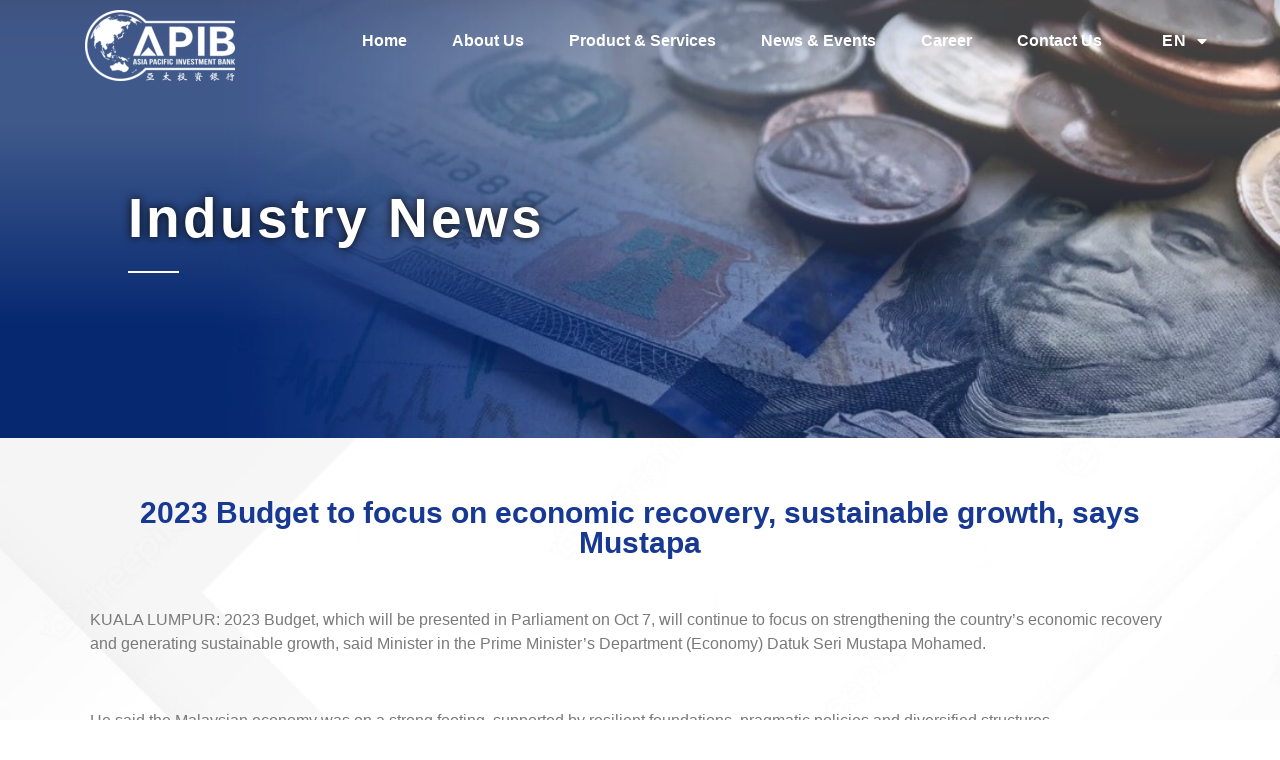

--- FILE ---
content_type: text/html; charset=UTF-8
request_url: https://apdib.com/2023-budget-to-focus-on-economic-recovery-sustainable-growth-says-mustapa/
body_size: 11472
content:
<!DOCTYPE html><html
lang=en-GB><head><style>img.lazy{min-height:1px}</style><link
href=https://apdib.com/wp-content/plugins/w3-total-cache/pub/js/lazyload.min.js?x63674 as=script><meta
charset="UTF-8"><title>2023 Budget to focus on economic recovery, sustainable growth, says Mustapa &#8211; APIB</title><meta
name='robots' content='max-image-preview:large'><link
rel=alternate type=application/rss+xml title="APIB &raquo; Feed" href=https://apdib.com/feed/ ><link
rel=alternate type=application/rss+xml title="APIB &raquo; Comments Feed" href=https://apdib.com/comments/feed/ ><link
rel=alternate title="oEmbed (JSON)" type=application/json+oembed href="https://apdib.com/wp-json/oembed/1.0/embed?url=https%3A%2F%2Fapdib.com%2F2023-budget-to-focus-on-economic-recovery-sustainable-growth-says-mustapa%2F"><link
rel=alternate title="oEmbed (XML)" type=text/xml+oembed href="https://apdib.com/wp-json/oembed/1.0/embed?url=https%3A%2F%2Fapdib.com%2F2023-budget-to-focus-on-economic-recovery-sustainable-growth-says-mustapa%2F&#038;format=xml"><style id=wp-img-auto-sizes-contain-inline-css>img:is([sizes=auto i],[sizes^="auto," i]){contain-intrinsic-size:3000px 1500px}</style><link
rel=stylesheet href=https://apdib.com/wp-content/cache/minify/a5ff7.css?x63674 media=all><style id=global-styles-inline-css>/*<![CDATA[*/:root{--wp--preset--aspect-ratio--square:1;--wp--preset--aspect-ratio--4-3:4/3;--wp--preset--aspect-ratio--3-4:3/4;--wp--preset--aspect-ratio--3-2:3/2;--wp--preset--aspect-ratio--2-3:2/3;--wp--preset--aspect-ratio--16-9:16/9;--wp--preset--aspect-ratio--9-16:9/16;--wp--preset--color--black:#000;--wp--preset--color--cyan-bluish-gray:#abb8c3;--wp--preset--color--white:#fff;--wp--preset--color--pale-pink:#f78da7;--wp--preset--color--vivid-red:#cf2e2e;--wp--preset--color--luminous-vivid-orange:#ff6900;--wp--preset--color--luminous-vivid-amber:#fcb900;--wp--preset--color--light-green-cyan:#7bdcb5;--wp--preset--color--vivid-green-cyan:#00d084;--wp--preset--color--pale-cyan-blue:#8ed1fc;--wp--preset--color--vivid-cyan-blue:#0693e3;--wp--preset--color--vivid-purple:#9b51e0;--wp--preset--gradient--vivid-cyan-blue-to-vivid-purple:linear-gradient(135deg,rgb(6,147,227) 0%,rgb(155,81,224) 100%);--wp--preset--gradient--light-green-cyan-to-vivid-green-cyan:linear-gradient(135deg,rgb(122,220,180) 0%,rgb(0,208,130) 100%);--wp--preset--gradient--luminous-vivid-amber-to-luminous-vivid-orange:linear-gradient(135deg,rgb(252,185,0) 0%,rgb(255,105,0) 100%);--wp--preset--gradient--luminous-vivid-orange-to-vivid-red:linear-gradient(135deg,rgb(255,105,0) 0%,rgb(207,46,46) 100%);--wp--preset--gradient--very-light-gray-to-cyan-bluish-gray:linear-gradient(135deg,rgb(238,238,238) 0%,rgb(169,184,195) 100%);--wp--preset--gradient--cool-to-warm-spectrum:linear-gradient(135deg,rgb(74,234,220) 0%,rgb(151,120,209) 20%,rgb(207,42,186) 40%,rgb(238,44,130) 60%,rgb(251,105,98) 80%,rgb(254,248,76) 100%);--wp--preset--gradient--blush-light-purple:linear-gradient(135deg,rgb(255,206,236) 0%,rgb(152,150,240) 100%);--wp--preset--gradient--blush-bordeaux:linear-gradient(135deg,rgb(254,205,165) 0%,rgb(254,45,45) 50%,rgb(107,0,62) 100%);--wp--preset--gradient--luminous-dusk:linear-gradient(135deg,rgb(255,203,112) 0%,rgb(199,81,192) 50%,rgb(65,88,208) 100%);--wp--preset--gradient--pale-ocean:linear-gradient(135deg,rgb(255,245,203) 0%,rgb(182,227,212) 50%,rgb(51,167,181) 100%);--wp--preset--gradient--electric-grass:linear-gradient(135deg,rgb(202,248,128) 0%,rgb(113,206,126) 100%);--wp--preset--gradient--midnight:linear-gradient(135deg,rgb(2,3,129) 0%,rgb(40,116,252) 100%);--wp--preset--font-size--small:13px;--wp--preset--font-size--medium:20px;--wp--preset--font-size--large:36px;--wp--preset--font-size--x-large:42px;--wp--preset--spacing--20:0.44rem;--wp--preset--spacing--30:0.67rem;--wp--preset--spacing--40:1rem;--wp--preset--spacing--50:1.5rem;--wp--preset--spacing--60:2.25rem;--wp--preset--spacing--70:3.38rem;--wp--preset--spacing--80:5.06rem;--wp--preset--shadow--natural:6px 6px 9px rgba(0, 0, 0, 0.2);--wp--preset--shadow--deep:12px 12px 50px rgba(0, 0, 0, 0.4);--wp--preset--shadow--sharp:6px 6px 0px rgba(0, 0, 0, 0.2);--wp--preset--shadow--outlined:6px 6px 0px -3px rgb(255, 255, 255), 6px 6px rgb(0, 0, 0);--wp--preset--shadow--crisp:6px 6px 0px rgb(0, 0, 0)}:where(.is-layout-flex){gap:0.5em}:where(.is-layout-grid){gap:0.5em}body .is-layout-flex{display:flex}.is-layout-flex{flex-wrap:wrap;align-items:center}.is-layout-flex>:is(*,div){margin:0}body .is-layout-grid{display:grid}.is-layout-grid>:is(*,div){margin:0}:where(.wp-block-columns.is-layout-flex){gap:2em}:where(.wp-block-columns.is-layout-grid){gap:2em}:where(.wp-block-post-template.is-layout-flex){gap:1.25em}:where(.wp-block-post-template.is-layout-grid){gap:1.25em}.has-black-color{color:var(--wp--preset--color--black) !important}.has-cyan-bluish-gray-color{color:var(--wp--preset--color--cyan-bluish-gray) !important}.has-white-color{color:var(--wp--preset--color--white) !important}.has-pale-pink-color{color:var(--wp--preset--color--pale-pink) !important}.has-vivid-red-color{color:var(--wp--preset--color--vivid-red) !important}.has-luminous-vivid-orange-color{color:var(--wp--preset--color--luminous-vivid-orange) !important}.has-luminous-vivid-amber-color{color:var(--wp--preset--color--luminous-vivid-amber) !important}.has-light-green-cyan-color{color:var(--wp--preset--color--light-green-cyan) !important}.has-vivid-green-cyan-color{color:var(--wp--preset--color--vivid-green-cyan) !important}.has-pale-cyan-blue-color{color:var(--wp--preset--color--pale-cyan-blue) !important}.has-vivid-cyan-blue-color{color:var(--wp--preset--color--vivid-cyan-blue) !important}.has-vivid-purple-color{color:var(--wp--preset--color--vivid-purple) !important}.has-black-background-color{background-color:var(--wp--preset--color--black) !important}.has-cyan-bluish-gray-background-color{background-color:var(--wp--preset--color--cyan-bluish-gray) !important}.has-white-background-color{background-color:var(--wp--preset--color--white) !important}.has-pale-pink-background-color{background-color:var(--wp--preset--color--pale-pink) !important}.has-vivid-red-background-color{background-color:var(--wp--preset--color--vivid-red) !important}.has-luminous-vivid-orange-background-color{background-color:var(--wp--preset--color--luminous-vivid-orange) !important}.has-luminous-vivid-amber-background-color{background-color:var(--wp--preset--color--luminous-vivid-amber) !important}.has-light-green-cyan-background-color{background-color:var(--wp--preset--color--light-green-cyan) !important}.has-vivid-green-cyan-background-color{background-color:var(--wp--preset--color--vivid-green-cyan) !important}.has-pale-cyan-blue-background-color{background-color:var(--wp--preset--color--pale-cyan-blue) !important}.has-vivid-cyan-blue-background-color{background-color:var(--wp--preset--color--vivid-cyan-blue) !important}.has-vivid-purple-background-color{background-color:var(--wp--preset--color--vivid-purple) !important}.has-black-border-color{border-color:var(--wp--preset--color--black) !important}.has-cyan-bluish-gray-border-color{border-color:var(--wp--preset--color--cyan-bluish-gray) !important}.has-white-border-color{border-color:var(--wp--preset--color--white) !important}.has-pale-pink-border-color{border-color:var(--wp--preset--color--pale-pink) !important}.has-vivid-red-border-color{border-color:var(--wp--preset--color--vivid-red) !important}.has-luminous-vivid-orange-border-color{border-color:var(--wp--preset--color--luminous-vivid-orange) !important}.has-luminous-vivid-amber-border-color{border-color:var(--wp--preset--color--luminous-vivid-amber) !important}.has-light-green-cyan-border-color{border-color:var(--wp--preset--color--light-green-cyan) !important}.has-vivid-green-cyan-border-color{border-color:var(--wp--preset--color--vivid-green-cyan) !important}.has-pale-cyan-blue-border-color{border-color:var(--wp--preset--color--pale-cyan-blue) !important}.has-vivid-cyan-blue-border-color{border-color:var(--wp--preset--color--vivid-cyan-blue) !important}.has-vivid-purple-border-color{border-color:var(--wp--preset--color--vivid-purple) !important}.has-vivid-cyan-blue-to-vivid-purple-gradient-background{background:var(--wp--preset--gradient--vivid-cyan-blue-to-vivid-purple) !important}.has-light-green-cyan-to-vivid-green-cyan-gradient-background{background:var(--wp--preset--gradient--light-green-cyan-to-vivid-green-cyan) !important}.has-luminous-vivid-amber-to-luminous-vivid-orange-gradient-background{background:var(--wp--preset--gradient--luminous-vivid-amber-to-luminous-vivid-orange) !important}.has-luminous-vivid-orange-to-vivid-red-gradient-background{background:var(--wp--preset--gradient--luminous-vivid-orange-to-vivid-red) !important}.has-very-light-gray-to-cyan-bluish-gray-gradient-background{background:var(--wp--preset--gradient--very-light-gray-to-cyan-bluish-gray) !important}.has-cool-to-warm-spectrum-gradient-background{background:var(--wp--preset--gradient--cool-to-warm-spectrum) !important}.has-blush-light-purple-gradient-background{background:var(--wp--preset--gradient--blush-light-purple) !important}.has-blush-bordeaux-gradient-background{background:var(--wp--preset--gradient--blush-bordeaux) !important}.has-luminous-dusk-gradient-background{background:var(--wp--preset--gradient--luminous-dusk) !important}.has-pale-ocean-gradient-background{background:var(--wp--preset--gradient--pale-ocean) !important}.has-electric-grass-gradient-background{background:var(--wp--preset--gradient--electric-grass) !important}.has-midnight-gradient-background{background:var(--wp--preset--gradient--midnight) !important}.has-small-font-size{font-size:var(--wp--preset--font-size--small) !important}.has-medium-font-size{font-size:var(--wp--preset--font-size--medium) !important}.has-large-font-size{font-size:var(--wp--preset--font-size--large) !important}.has-x-large-font-size{font-size:var(--wp--preset--font-size--x-large) !important}/*]]>*/</style><style id=classic-theme-styles-inline-css>.wp-block-button__link{color:#fff;background-color:#32373c;border-radius:9999px;box-shadow:none;text-decoration:none;padding:calc(.667em + 2px) calc(1.333em + 2px);font-size:1.125em}.wp-block-file__button{background:#32373c;color:#fff;text-decoration:none}</style><link
rel=stylesheet href=https://apdib.com/wp-content/cache/minify/54715.css?x63674 media=all><link
rel=stylesheet href=https://apdib.com/wp-content/cache/minify/9eb09.css?x63674 media=all><link
rel=stylesheet href=https://apdib.com/wp-content/cache/minify/c7b3a.css?x63674 media=all><link
rel=stylesheet href=https://apdib.com/wp-content/cache/minify/c42bd.css?x63674 media=all><link
rel=stylesheet href=https://apdib.com/wp-content/cache/minify/9bdf8.css?x63674 media=all><link
rel=stylesheet href=https://apdib.com/wp-content/cache/minify/015c6.css?x63674 media=all><link
rel=stylesheet href=https://apdib.com/wp-content/cache/minify/905f3.css?x63674 media=all><link
rel=stylesheet href=https://apdib.com/wp-content/cache/minify/d61fa.css?x63674 media=all><link
rel=stylesheet href=https://apdib.com/wp-content/cache/minify/2a060.css?x63674 media=all><link
rel=stylesheet href=https://apdib.com/wp-content/cache/minify/02323.css?x63674 media=all><link
rel=stylesheet href=https://apdib.com/wp-content/cache/minify/763d5.css?x63674 media=all><link
rel=stylesheet href=https://apdib.com/wp-content/cache/minify/d6d0d.css?x63674 media=all><link
rel=stylesheet href=https://apdib.com/wp-content/cache/minify/5d391.css?x63674 media=all><link
rel=stylesheet href=https://apdib.com/wp-content/cache/minify/8baf3.css?x63674 media=all> <script src=https://apdib.com/wp-content/cache/minify/d52ed.js?x63674></script> <script src=https://apdib.com/wp-content/cache/minify/63b1f.js?x63674></script> <link
rel=https://api.w.org/ href=https://apdib.com/wp-json/ ><link
rel=alternate title=JSON type=application/json href=https://apdib.com/wp-json/wp/v2/posts/3940><link
rel=EditURI type=application/rsd+xml title=RSD href=https://apdib.com/xmlrpc.php?rsd><meta
name="generator" content="WordPress 6.9"><link
rel=canonical href=https://apdib.com/2023-budget-to-focus-on-economic-recovery-sustainable-growth-says-mustapa/ ><link
rel=shortlink href='https://apdib.com/?p=3940'><meta
name="generator" content="Elementor 3.17.3; features: e_dom_optimization, e_optimized_assets_loading, e_optimized_css_loading, additional_custom_breakpoints; settings: css_print_method-external, google_font-disabled, font_display-auto"><link
rel=icon href=https://apdib.com/wp-content/uploads/2022/03/cropped-logo-1-32x32.png?x63674 sizes=32x32><link
rel=icon href=https://apdib.com/wp-content/uploads/2022/03/cropped-logo-1-192x192.png?x63674 sizes=192x192><link
rel=apple-touch-icon href=https://apdib.com/wp-content/uploads/2022/03/cropped-logo-1-180x180.png?x63674><meta
name="msapplication-TileImage" content="https://apdib.com/wp-content/uploads/2022/03/cropped-logo-1-270x270.png"><meta
name="viewport" content="width=device-width, initial-scale=1.0, viewport-fit=cover"><link
rel=stylesheet href=https://apdib.com/wp-content/cache/minify/964d4.css?x63674 media=all><link
rel=stylesheet href=https://apdib.com/wp-content/cache/minify/68e21.css?x63674 media=all><link
rel=stylesheet href=https://apdib.com/wp-content/cache/minify/ead1b.css?x63674 media=all><link
rel=stylesheet href=https://apdib.com/wp-content/cache/minify/2cb5e.css?x63674 media=all></head><body
class="wp-singular post-template-default single single-post postid-3940 single-format-standard wp-theme-hello-elementor elementor-default elementor-template-canvas elementor-kit-6 elementor-page elementor-page-3940 elementor-page-266"><div
data-elementor-type=single-post data-elementor-id=266 class="elementor elementor-266 elementor-location-single post-3940 post type-post status-publish format-standard has-post-thumbnail hentry category-industry-news"><header
class="elementor-section elementor-top-section elementor-element elementor-element-d20d13b elementor-section-full_width elementor-section-height-min-height sticky-header elementor-section-height-default elementor-section-items-middle" data-id=d20d13b data-element_type=section data-settings={&quot;sticky&quot;:&quot;top&quot;,&quot;sticky_effects_offset&quot;:90,&quot;background_background&quot;:&quot;classic&quot;,&quot;sticky_on&quot;:[&quot;desktop&quot;,&quot;tablet&quot;,&quot;mobile&quot;],&quot;sticky_offset&quot;:0}><div
class="elementor-container elementor-column-gap-default"><div
class="elementor-column elementor-col-33 elementor-top-column elementor-element elementor-element-02e35cb" data-id=02e35cb data-element_type=column><div
class="elementor-widget-wrap elementor-element-populated"><div
class="elementor-element elementor-element-b50b66c logo elementor-widget elementor-widget-image" data-id=b50b66c data-element_type=widget data-widget_type=image.default><div
class=elementor-widget-container><style>.elementor-widget-image{text-align:center}.elementor-widget-image
a{display:inline-block}.elementor-widget-image a img[src$=".svg"]{width:48px}.elementor-widget-image
img{vertical-align:middle;display:inline-block}</style><a
href=https://apdib.com>
<img
width=300 height=142 src="data:image/svg+xml,%3Csvg%20xmlns='http://www.w3.org/2000/svg'%20viewBox='0%200%20300%20142'%3E%3C/svg%3E" data-src=https://apdib.com/wp-content/uploads/2022/03/APDIB-logo-white-300x142.png?x63674 class="attachment-medium size-medium wp-image-94 lazy" alt data-srcset="https://apdib.com/wp-content/uploads/2022/03/APDIB-logo-white-300x142.png 300w, https://apdib.com/wp-content/uploads/2022/03/APDIB-logo-white-e1648448855905.png 150w" data-sizes="(max-width: 300px) 100vw, 300px">		</a></div></div></div></div><div
class="elementor-column elementor-col-33 elementor-top-column elementor-element elementor-element-40f87de" data-id=40f87de data-element_type=column><div
class="elementor-widget-wrap elementor-element-populated"><div
class="elementor-element elementor-element-ba06409 elementor-nav-menu--stretch elementor-nav-menu__align-center elementor-nav-menu--dropdown-tablet elementor-nav-menu__text-align-aside elementor-nav-menu--toggle elementor-nav-menu--burger elementor-widget elementor-widget-nav-menu" data-id=ba06409 data-element_type=widget data-settings="{&quot;full_width&quot;:&quot;stretch&quot;,&quot;layout&quot;:&quot;horizontal&quot;,&quot;submenu_icon&quot;:{&quot;value&quot;:&quot;&lt;i class=\&quot;fas fa-caret-down\&quot;&gt;&lt;\/i&gt;&quot;,&quot;library&quot;:&quot;fa-solid&quot;},&quot;toggle&quot;:&quot;burger&quot;}" data-widget_type=nav-menu.default><div
class=elementor-widget-container><link
rel=stylesheet href=https://apdib.com/wp-content/cache/minify/5516f.css?x63674 media=all><nav
migration_allowed=1 migrated=0 role=navigation class="elementor-nav-menu--main elementor-nav-menu__container elementor-nav-menu--layout-horizontal e--pointer-underline e--animation-slide"><ul
id=menu-1-ba06409 class=elementor-nav-menu><li
class="menu-item menu-item-type-post_type menu-item-object-page menu-item-home menu-item-279"><a
href=https://apdib.com/ class=elementor-item>Home</a></li>
<li
class="menu-item menu-item-type-post_type menu-item-object-page menu-item-278"><a
href=https://apdib.com/about-us/ class=elementor-item>About Us</a></li>
<li
class="menu-item menu-item-type-post_type menu-item-object-page menu-item-2382"><a
href=https://apdib.com/products-services/ class=elementor-item>Product &#038; Services</a></li>
<li
class="menu-item menu-item-type-post_type menu-item-object-page menu-item-277"><a
href=https://apdib.com/news-events/ class=elementor-item>News &#038; Events</a></li>
<li
class="menu-item menu-item-type-post_type menu-item-object-page menu-item-335"><a
href=https://apdib.com/career/ class=elementor-item>Career</a></li>
<li
class="menu-item menu-item-type-post_type menu-item-object-page menu-item-576"><a
href=https://apdib.com/contact-us/ class=elementor-item>Contact Us</a></li></ul></nav><div
class=elementor-menu-toggle role=button tabindex=0 aria-label="Menu Toggle" aria-expanded=false>
<i
aria-hidden=true role=presentation class="elementor-menu-toggle__icon--open eicon-menu-bar"></i><i
aria-hidden=true role=presentation class="elementor-menu-toggle__icon--close eicon-close"></i>		<span
class=elementor-screen-only>Menu</span></div><nav
class="elementor-nav-menu--dropdown elementor-nav-menu__container" role=navigation aria-hidden=true><ul
id=menu-2-ba06409 class=elementor-nav-menu><li
class="menu-item menu-item-type-post_type menu-item-object-page menu-item-home menu-item-279"><a
href=https://apdib.com/ class=elementor-item tabindex=-1>Home</a></li>
<li
class="menu-item menu-item-type-post_type menu-item-object-page menu-item-278"><a
href=https://apdib.com/about-us/ class=elementor-item tabindex=-1>About Us</a></li>
<li
class="menu-item menu-item-type-post_type menu-item-object-page menu-item-2382"><a
href=https://apdib.com/products-services/ class=elementor-item tabindex=-1>Product &#038; Services</a></li>
<li
class="menu-item menu-item-type-post_type menu-item-object-page menu-item-277"><a
href=https://apdib.com/news-events/ class=elementor-item tabindex=-1>News &#038; Events</a></li>
<li
class="menu-item menu-item-type-post_type menu-item-object-page menu-item-335"><a
href=https://apdib.com/career/ class=elementor-item tabindex=-1>Career</a></li>
<li
class="menu-item menu-item-type-post_type menu-item-object-page menu-item-576"><a
href=https://apdib.com/contact-us/ class=elementor-item tabindex=-1>Contact Us</a></li></ul></nav></div></div></div></div><div
class="elementor-column elementor-col-33 elementor-top-column elementor-element elementor-element-64007d3" data-id=64007d3 data-element_type=column><div
class="elementor-widget-wrap elementor-element-populated"><div
style=--langs:1 class="elementor-element elementor-element-7125af5 cpel-switcher--layout-dropdown cpel-switcher--align-left cpel-switcher--drop-on-click cpel-switcher--drop-to-down elementor-widget elementor-widget-polylang-language-switcher" data-id=7125af5 data-element_type=widget data-widget_type=polylang-language-switcher.default><div
class=elementor-widget-container><nav
class=cpel-switcher__nav><div
class="cpel-switcher__toggle cpel-switcher__lang" onclick="this.classList.toggle('cpel-switcher__toggle--on')"><a
lang=en-GB hreflang=en-GB href=https://apdib.com/2023-budget-to-focus-on-economic-recovery-sustainable-growth-says-mustapa/ ><span
class=cpel-switcher__name>EN</span><i
class="cpel-switcher__icon fas fa-caret-down" aria-hidden=true></i></a></div><ul
class=cpel-switcher__list><li
class=cpel-switcher__lang><a
lang=zh-CN hreflang=zh-CN href=https://apdib.com/zh/apib/ ><span
class=cpel-switcher__name>中文</span></a></li></ul></nav></div></div></div></div></div></header><section
class="elementor-section elementor-top-section elementor-element elementor-element-0fefa67 elementor-section-full_width elementor-section-height-default elementor-section-height-default" data-id=0fefa67 data-element_type=section data-settings={&quot;background_background&quot;:&quot;classic&quot;}><div
class=elementor-background-overlay></div><div
class="elementor-container elementor-column-gap-default"><div
class="elementor-column elementor-col-100 elementor-top-column elementor-element elementor-element-2042b69" data-id=2042b69 data-element_type=column><div
class="elementor-widget-wrap elementor-element-populated"><div
class="elementor-element elementor-element-e6b16f9 elementor-invisible elementor-widget elementor-widget-heading" data-id=e6b16f9 data-element_type=widget data-settings={&quot;_animation&quot;:&quot;fadeInUp&quot;} data-widget_type=heading.default><div
class=elementor-widget-container><style>.elementor-heading-title{padding:0;margin:0;line-height:1}.elementor-widget-heading .elementor-heading-title[class*=elementor-size-]>a{color:inherit;font-size:inherit;line-height:inherit}.elementor-widget-heading .elementor-heading-title.elementor-size-small{font-size:15px}.elementor-widget-heading .elementor-heading-title.elementor-size-medium{font-size:19px}.elementor-widget-heading .elementor-heading-title.elementor-size-large{font-size:29px}.elementor-widget-heading .elementor-heading-title.elementor-size-xl{font-size:39px}.elementor-widget-heading .elementor-heading-title.elementor-size-xxl{font-size:59px}</style><h1 class="elementor-heading-title elementor-size-default"><span>Industry News</span></h1></div></div><div
class="elementor-element elementor-element-a258816 elementor-widget-divider--view-line elementor-invisible elementor-widget elementor-widget-divider" data-id=a258816 data-element_type=widget data-settings={&quot;_animation&quot;:&quot;fadeInUp&quot;} data-widget_type=divider.default><div
class=elementor-widget-container><style>/*<![CDATA[*/.elementor-widget-divider{--divider-border-style:none;--divider-border-width:1px;--divider-color:#0c0d0e;--divider-icon-size:20px;--divider-element-spacing:10px;--divider-pattern-height:24px;--divider-pattern-size:20px;--divider-pattern-url:none;--divider-pattern-repeat:repeat-x}.elementor-widget-divider .elementor-divider{display:flex}.elementor-widget-divider .elementor-divider__text{font-size:15px;line-height:1;max-width:95%}.elementor-widget-divider .elementor-divider__element{margin:0
var(--divider-element-spacing);flex-shrink:0}.elementor-widget-divider .elementor-icon{font-size:var(--divider-icon-size)}.elementor-widget-divider .elementor-divider-separator{display:flex;margin:0;direction:ltr}.elementor-widget-divider--view-line_icon .elementor-divider-separator,.elementor-widget-divider--view-line_text .elementor-divider-separator{align-items:center}.elementor-widget-divider--view-line_icon .elementor-divider-separator:after,.elementor-widget-divider--view-line_icon .elementor-divider-separator:before,.elementor-widget-divider--view-line_text .elementor-divider-separator:after,.elementor-widget-divider--view-line_text .elementor-divider-separator:before{display:block;content:"";border-bottom:0;flex-grow:1;border-top:var(--divider-border-width) var(--divider-border-style) var(--divider-color)}.elementor-widget-divider--element-align-left .elementor-divider .elementor-divider-separator>.elementor-divider__svg:first-of-type{flex-grow:0;flex-shrink:100}.elementor-widget-divider--element-align-left .elementor-divider-separator:before{content:none}.elementor-widget-divider--element-align-left .elementor-divider__element{margin-left:0}.elementor-widget-divider--element-align-right .elementor-divider .elementor-divider-separator>.elementor-divider__svg:last-of-type{flex-grow:0;flex-shrink:100}.elementor-widget-divider--element-align-right .elementor-divider-separator:after{content:none}.elementor-widget-divider--element-align-right .elementor-divider__element{margin-right:0}.elementor-widget-divider:not(.elementor-widget-divider--view-line_text):not(.elementor-widget-divider--view-line_icon) .elementor-divider-separator{border-top:var(--divider-border-width) var(--divider-border-style) var(--divider-color)}.elementor-widget-divider--separator-type-pattern{--divider-border-style:none}.elementor-widget-divider--separator-type-pattern.elementor-widget-divider--view-line .elementor-divider-separator,.elementor-widget-divider--separator-type-pattern:not(.elementor-widget-divider--view-line) .elementor-divider-separator:after,.elementor-widget-divider--separator-type-pattern:not(.elementor-widget-divider--view-line) .elementor-divider-separator:before,.elementor-widget-divider--separator-type-pattern:not([class*=elementor-widget-divider--view]) .elementor-divider-separator{width:100%;min-height:var(--divider-pattern-height);-webkit-mask-size:var(--divider-pattern-size) 100%;mask-size:var(--divider-pattern-size) 100%;-webkit-mask-repeat:var(--divider-pattern-repeat);mask-repeat:var(--divider-pattern-repeat);background-color:var(--divider-color);-webkit-mask-image:var(--divider-pattern-url);mask-image:var(--divider-pattern-url)}.elementor-widget-divider--no-spacing{--divider-pattern-size:auto}.elementor-widget-divider--bg-round{--divider-pattern-repeat:round}.rtl .elementor-widget-divider .elementor-divider__text{direction:rtl}.e-con-inner>.elementor-widget-divider,.e-con>.elementor-widget-divider{width:var(--container-widget-width,100%);--flex-grow:var(--container-widget-flex-grow)}/*]]>*/</style><div
class=elementor-divider>
<span
class=elementor-divider-separator>
</span></div></div></div></div></div></div></section><section
class="elementor-section elementor-top-section elementor-element elementor-element-34acf3c elementor-section-boxed elementor-section-height-default elementor-section-height-default" data-id=34acf3c data-element_type=section data-settings={&quot;background_background&quot;:&quot;classic&quot;}><div
class="elementor-container elementor-column-gap-default"><div
class="elementor-column elementor-col-100 elementor-top-column elementor-element elementor-element-bf67027" data-id=bf67027 data-element_type=column><div
class="elementor-widget-wrap elementor-element-populated"><div
class="elementor-element elementor-element-409eb35 elementor-invisible elementor-widget elementor-widget-heading" data-id=409eb35 data-element_type=widget data-settings={&quot;_animation&quot;:&quot;fadeInUp&quot;} data-widget_type=heading.default><div
class=elementor-widget-container><h1 class="elementor-heading-title elementor-size-default">2023 Budget to focus on economic recovery, sustainable growth, says Mustapa</h1></div></div><div
class="elementor-element elementor-element-ca22ef7 elementor-widget elementor-widget-theme-post-content" data-id=ca22ef7 data-element_type=widget data-widget_type=theme-post-content.default><div
class=elementor-widget-container><div
data-elementor-type=wp-post data-elementor-id=3940 class="elementor elementor-3940"><section
class="elementor-section elementor-top-section elementor-element elementor-element-00cc138 elementor-section-boxed elementor-section-height-default elementor-section-height-default" data-id=00cc138 data-element_type=section><div
class="elementor-container elementor-column-gap-default"><div
class="elementor-column elementor-col-100 elementor-top-column elementor-element elementor-element-db36f9c" data-id=db36f9c data-element_type=column><div
class="elementor-widget-wrap elementor-element-populated"><div
class="elementor-element elementor-element-20f6978 elementor-widget elementor-widget-text-editor" data-id=20f6978 data-element_type=widget data-widget_type=text-editor.default><div
class=elementor-widget-container><style>.elementor-widget-text-editor.elementor-drop-cap-view-stacked .elementor-drop-cap{background-color:#69727d;color:#fff}.elementor-widget-text-editor.elementor-drop-cap-view-framed .elementor-drop-cap{color:#69727d;border:3px
solid;background-color:transparent}.elementor-widget-text-editor:not(.elementor-drop-cap-view-default) .elementor-drop-cap{margin-top:8px}.elementor-widget-text-editor:not(.elementor-drop-cap-view-default) .elementor-drop-cap-letter{width:1em;height:1em}.elementor-widget-text-editor .elementor-drop-cap{float:left;text-align:center;line-height:1;font-size:50px}.elementor-widget-text-editor .elementor-drop-cap-letter{display:inline-block}</style><p>KUALA LUMPUR: 2023 Budget, which will be presented in Parliament on Oct 7, will continue to focus on strengthening the country&#8217;s economic recovery and generating sustainable growth, said Minister in the Prime Minister&#8217;s Department (Economy) Datuk Seri Mustapa Mohamed.</p><p> </p><p>He said the Malaysian economy was on a strong footing, supported by resilient foundations, pragmatic policies and diversified structures.</p><p> </p><p>However, the management of the country&#8217;s economy in 2022 is expected to be more challenging, he noted.</p><p> </p><p>&#8220;The world economic growth forecast in 2022 and 2023 by international organisations such as the World Bank and the International Monetary Fund (IMF) has been revised and lowered.</p><p> </p><p>&#8220;The IMF has revised its global economic growth forecast to 3.2 per cent for 2022 in July from 3.6 per cent in April, and 4.4 per cent in January 2022,&#8221; he said in a statement today.</p><p> </p><p>Mustapa said that next year, the world economic growth forecast had been lowered from 3.8 per cent in January 2022 to 2.9 per cent in July 2022.</p><p> </p><p>He said gross domestic product (GDP) was expected to grow between 5.3 per cent and 6.3 per cent.</p><p> </p><p>&#8220;This takes into account the 6.9 per cent achievement in the first half of 2022,&#8221; he said.</p><p> </p><p>Mustapa said stimulus packages and the gradual reopening of the economy had cushioned the impact of the Covid-19 crisis and supported economic recovery.</p><p> </p><p>Source: <a
href=https://www.nst.com.my/news/government-public-policy/2022/09/832979/2023-budget-focus-economic-recovery-sustainable-growth>https://www.nst.com.my/news/government-public-policy/2022/09/832979/2023-budget-focus-economic-recovery-sustainable-growth</a></p></div></div></div></div></div></section></div></div></div><div
class="elementor-element elementor-element-34ba5d5 elementor-widget elementor-widget-post-info" data-id=34ba5d5 data-element_type=widget data-widget_type=post-info.default><div
class=elementor-widget-container><link
rel=stylesheet href=https://apdib.com/wp-content/cache/minify/b5d6e.css?x63674 media=all><link
rel=stylesheet href=https://apdib.com/wp-content/cache/minify/35a49.css?x63674 media=all><ul
class="elementor-inline-items elementor-icon-list-items elementor-post-info">
<li
class="elementor-icon-list-item elementor-repeater-item-445960e elementor-inline-item" itemprop=datePublished>
<span
class=elementor-icon-list-icon>
<i
aria-hidden=true class="fas fa-calendar"></i>		</span>
<span
class="elementor-icon-list-text elementor-post-info__item elementor-post-info__item--type-date">
September 21, 2022	</span>
</li></ul></div></div><div
class="elementor-element elementor-element-52de01e elementor-post-navigation-borders-yes elementor-widget elementor-widget-post-navigation" data-id=52de01e data-element_type=widget data-widget_type=post-navigation.default><div
class=elementor-widget-container><div
class=elementor-post-navigation><div
class="elementor-post-navigation__prev elementor-post-navigation__link">
<a
href=https://apdib.com/apibs-seminar-global-forex-investment-fund/ rel=prev><span
class="post-navigation__arrow-wrapper post-navigation__arrow-prev"><i
class="fa fa-angle-left" aria-hidden=true></i><span
class=elementor-screen-only>Prev</span></span><span
class=elementor-post-navigation__link__prev><span
class=post-navigation__prev--label>Previous</span><span
class=post-navigation__prev--title>Media Coverage: Global Forex Investment Fund Seminar</span></span></a></div><div
class=elementor-post-navigation__separator-wrapper><div
class=elementor-post-navigation__separator></div></div><div
class="elementor-post-navigation__next elementor-post-navigation__link">
<a
href=https://apdib.com/global-forex-investment-fund-6-years-backtesting-result/ rel=next><span
class=elementor-post-navigation__link__next><span
class=post-navigation__next--label>Next</span><span
class=post-navigation__next--title>Global Forex Investment Fund &#8211; 6 Years Backtesting Result</span></span><span
class="post-navigation__arrow-wrapper post-navigation__arrow-next"><i
class="fa fa-angle-right" aria-hidden=true></i><span
class=elementor-screen-only>Next</span></span></a></div></div></div></div></div></div></div></section><section
class="elementor-section elementor-top-section elementor-element elementor-element-d71d6b3 elementor-section-boxed elementor-section-height-default elementor-section-height-default" data-id=d71d6b3 data-element_type=section data-settings={&quot;background_background&quot;:&quot;classic&quot;}><div
class=elementor-background-overlay></div><div
class="elementor-container elementor-column-gap-default"><div
class="elementor-column elementor-col-100 elementor-top-column elementor-element elementor-element-6d478f0" data-id=6d478f0 data-element_type=column><div
class="elementor-widget-wrap elementor-element-populated"><section
class="elementor-section elementor-inner-section elementor-element elementor-element-cbfbf0e elementor-section-boxed elementor-section-height-default elementor-section-height-default" data-id=cbfbf0e data-element_type=section><div
class="elementor-container elementor-column-gap-extended"><div
class="elementor-column elementor-col-33 elementor-inner-column elementor-element elementor-element-e940329" data-id=e940329 data-element_type=column data-settings={&quot;background_background&quot;:&quot;classic&quot;}><div
class="elementor-widget-wrap elementor-element-populated"><div
class="elementor-element elementor-element-19d4c47 elementor-widget elementor-widget-image" data-id=19d4c47 data-element_type=widget data-widget_type=image.default><div
class=elementor-widget-container>
<img
width=300 height=150 src="data:image/svg+xml,%3Csvg%20xmlns='http://www.w3.org/2000/svg'%20viewBox='0%200%20300%20150'%3E%3C/svg%3E" data-src=https://apdib.com/wp-content/uploads/2022/09/亚太银行LOGO_white-300x150.png?x63674 class="attachment-medium size-medium wp-image-1579 lazy" alt data-srcset="https://apdib.com/wp-content/uploads/2022/09/亚太银行LOGO_white-300x150.png 300w, https://apdib.com/wp-content/uploads/2022/09/亚太银行LOGO_white.png 447w" data-sizes="(max-width: 300px) 100vw, 300px"></div></div></div></div><div
class="elementor-column elementor-col-33 elementor-inner-column elementor-element elementor-element-f824b61" data-id=f824b61 data-element_type=column><div
class="elementor-widget-wrap elementor-element-populated"><div
class="elementor-element elementor-element-0a2dd3d elementor-align-center elementor-icon-list--layout-traditional elementor-list-item-link-full_width elementor-widget elementor-widget-icon-list" data-id=0a2dd3d data-element_type=widget data-widget_type=icon-list.default><div
class=elementor-widget-container><ul
class=elementor-icon-list-items>
<li
class=elementor-icon-list-item>
<a
href=https://apdib.com/home><span
class=elementor-icon-list-text>Home</span>
</a>
</li>
<li
class=elementor-icon-list-item>
<a
href=https://apdib.com/about-us><span
class=elementor-icon-list-text>About Us</span>
</a>
</li>
<li
class=elementor-icon-list-item>
<a
href=https://apdib.com/products-services><span
class=elementor-icon-list-text>Product & Services</span>
</a>
</li>
<li
class=elementor-icon-list-item>
<a
href=https://apdib.com/news-events><span
class=elementor-icon-list-text>News & Events</span>
</a>
</li>
<li
class=elementor-icon-list-item>
<a
href=https://apdib.com/career><span
class=elementor-icon-list-text>Career</span>
</a>
</li>
<li
class=elementor-icon-list-item>
<a
href=https://apdib.com/contact><span
class=elementor-icon-list-text>Contact</span>
</a>
</li></ul></div></div></div></div><div
class="elementor-column elementor-col-33 elementor-inner-column elementor-element elementor-element-55f9ff4" data-id=55f9ff4 data-element_type=column><div
class="elementor-widget-wrap elementor-element-populated"><div
class="elementor-element elementor-element-809497b elementor-align-center elementor-icon-list--layout-traditional elementor-list-item-link-full_width elementor-widget elementor-widget-icon-list" data-id=809497b data-element_type=widget data-widget_type=icon-list.default><div
class=elementor-widget-container><ul
class=elementor-icon-list-items>
<li
class=elementor-icon-list-item>
<a
href=https://apdib.com/disclaimer><span
class=elementor-icon-list-text>Disclaimer</span>
</a>
</li>
<li
class=elementor-icon-list-item>
<a
href=https://apdib.com/terms-of-use><span
class=elementor-icon-list-text>Terms Of Use</span>
</a>
</li>
<li
class=elementor-icon-list-item>
<a
href=https://apdib.com/privacy-policy><span
class=elementor-icon-list-text>Privacy Policy</span>
</a>
</li></ul></div></div></div></div></div></section><div
class="elementor-element elementor-element-ceb5be3 elementor-widget elementor-widget-spacer" data-id=ceb5be3 data-element_type=widget data-widget_type=spacer.default><div
class=elementor-widget-container><style>/*<![CDATA[*/.elementor-column .elementor-spacer-inner{height:var(--spacer-size)}.e-con{--container-widget-width:100%}.e-con-inner>.elementor-widget-spacer,.e-con>.elementor-widget-spacer{width:var(--container-widget-width,var(--spacer-size));--align-self:var(--container-widget-align-self,initial);--flex-shrink:0}.e-con-inner>.elementor-widget-spacer>.elementor-widget-container,.e-con>.elementor-widget-spacer>.elementor-widget-container{height:100%;width:100%}.e-con-inner>.elementor-widget-spacer>.elementor-widget-container>.elementor-spacer,.e-con>.elementor-widget-spacer>.elementor-widget-container>.elementor-spacer{height:100%}.e-con-inner>.elementor-widget-spacer>.elementor-widget-container>.elementor-spacer>.elementor-spacer-inner,.e-con>.elementor-widget-spacer>.elementor-widget-container>.elementor-spacer>.elementor-spacer-inner{height:var(--container-widget-height,var(--spacer-size))}.e-con-inner>.elementor-widget-spacer.elementor-widget-empty,.e-con>.elementor-widget-spacer.elementor-widget-empty{position:relative;min-height:22px;min-width:22px}.e-con-inner>.elementor-widget-spacer.elementor-widget-empty .elementor-widget-empty-icon,.e-con>.elementor-widget-spacer.elementor-widget-empty .elementor-widget-empty-icon{position:absolute;top:0;bottom:0;left:0;right:0;margin:auto;padding:0;width:22px;height:22px}/*]]>*/</style><div
class=elementor-spacer><div
class=elementor-spacer-inner></div></div></div></div><div
class="elementor-element elementor-element-fd4e359 elementor-shape-rounded elementor-grid-0 e-grid-align-center elementor-widget elementor-widget-social-icons" data-id=fd4e359 data-element_type=widget data-widget_type=social-icons.default><div
class=elementor-widget-container><style>/*<![CDATA[*/.elementor-widget-social-icons.elementor-grid-0 .elementor-widget-container,.elementor-widget-social-icons.elementor-grid-mobile-0 .elementor-widget-container,.elementor-widget-social-icons.elementor-grid-tablet-0 .elementor-widget-container{line-height:1;font-size:0}.elementor-widget-social-icons:not(.elementor-grid-0):not(.elementor-grid-tablet-0):not(.elementor-grid-mobile-0) .elementor-grid{display:inline-grid}.elementor-widget-social-icons .elementor-grid{grid-column-gap:var(--grid-column-gap,5px);grid-row-gap:var(--grid-row-gap,5px);grid-template-columns:var(--grid-template-columns);justify-content:var(--justify-content,center);justify-items:var(--justify-content,center)}.elementor-icon.elementor-social-icon{font-size:var(--icon-size,25px);line-height:var(--icon-size,25px);width:calc(var(--icon-size, 25px) + (2 * var(--icon-padding, .5em)));height:calc(var(--icon-size, 25px) + (2 * var(--icon-padding, .5em)))}.elementor-social-icon{--e-social-icon-icon-color:#fff;display:inline-flex;background-color:#69727d;align-items:center;justify-content:center;text-align:center;cursor:pointer}.elementor-social-icon
i{color:var(--e-social-icon-icon-color)}.elementor-social-icon
svg{fill:var(--e-social-icon-icon-color)}.elementor-social-icon:last-child{margin:0}.elementor-social-icon:hover{opacity:.9;color:#fff}.elementor-social-icon-android{background-color:#a4c639}.elementor-social-icon-apple{background-color:#999}.elementor-social-icon-behance{background-color:#1769ff}.elementor-social-icon-bitbucket{background-color:#205081}.elementor-social-icon-codepen{background-color:#000}.elementor-social-icon-delicious{background-color:#39f}.elementor-social-icon-deviantart{background-color:#05cc47}.elementor-social-icon-digg{background-color:#005be2}.elementor-social-icon-dribbble{background-color:#ea4c89}.elementor-social-icon-elementor{background-color:#d30c5c}.elementor-social-icon-envelope{background-color:#ea4335}.elementor-social-icon-facebook,.elementor-social-icon-facebook-f{background-color:#3b5998}.elementor-social-icon-flickr{background-color:#0063dc}.elementor-social-icon-foursquare{background-color:#2d5be3}.elementor-social-icon-free-code-camp,.elementor-social-icon-freecodecamp{background-color:#006400}.elementor-social-icon-github{background-color:#333}.elementor-social-icon-gitlab{background-color:#e24329}.elementor-social-icon-globe{background-color:#69727d}.elementor-social-icon-google-plus,.elementor-social-icon-google-plus-g{background-color:#dd4b39}.elementor-social-icon-houzz{background-color:#7ac142}.elementor-social-icon-instagram{background-color:#262626}.elementor-social-icon-jsfiddle{background-color:#487aa2}.elementor-social-icon-link{background-color:#818a91}.elementor-social-icon-linkedin,.elementor-social-icon-linkedin-in{background-color:#0077b5}.elementor-social-icon-medium{background-color:#00ab6b}.elementor-social-icon-meetup{background-color:#ec1c40}.elementor-social-icon-mixcloud{background-color:#273a4b}.elementor-social-icon-odnoklassniki{background-color:#f4731c}.elementor-social-icon-pinterest{background-color:#bd081c}.elementor-social-icon-product-hunt{background-color:#da552f}.elementor-social-icon-reddit{background-color:#ff4500}.elementor-social-icon-rss{background-color:#f26522}.elementor-social-icon-shopping-cart{background-color:#4caf50}.elementor-social-icon-skype{background-color:#00aff0}.elementor-social-icon-slideshare{background-color:#0077b5}.elementor-social-icon-snapchat{background-color:#fffc00}.elementor-social-icon-soundcloud{background-color:#f80}.elementor-social-icon-spotify{background-color:#2ebd59}.elementor-social-icon-stack-overflow{background-color:#fe7a15}.elementor-social-icon-steam{background-color:#00adee}.elementor-social-icon-stumbleupon{background-color:#eb4924}.elementor-social-icon-telegram{background-color:#2ca5e0}.elementor-social-icon-thumb-tack{background-color:#1aa1d8}.elementor-social-icon-tripadvisor{background-color:#589442}.elementor-social-icon-tumblr{background-color:#35465c}.elementor-social-icon-twitch{background-color:#6441a5}.elementor-social-icon-twitter{background-color:#1da1f2}.elementor-social-icon-viber{background-color:#665cac}.elementor-social-icon-vimeo{background-color:#1ab7ea}.elementor-social-icon-vk{background-color:#45668e}.elementor-social-icon-weibo{background-color:#dd2430}.elementor-social-icon-weixin{background-color:#31a918}.elementor-social-icon-whatsapp{background-color:#25d366}.elementor-social-icon-wordpress{background-color:#21759b}.elementor-social-icon-xing{background-color:#026466}.elementor-social-icon-yelp{background-color:#af0606}.elementor-social-icon-youtube{background-color:#cd201f}.elementor-social-icon-500px{background-color:#0099e5}.elementor-shape-rounded .elementor-icon.elementor-social-icon{border-radius:10%}.elementor-shape-circle .elementor-icon.elementor-social-icon{border-radius:50%}/*]]>*/</style><div
class="elementor-social-icons-wrapper elementor-grid">
<span
class=elementor-grid-item>
<a
class="elementor-icon elementor-social-icon elementor-social-icon-facebook elementor-animation-float elementor-repeater-item-d9e1960" href=https://www.facebook.com/AsiaPacInvBank target=_blank>
<span
class=elementor-screen-only>Facebook</span>
<i
class="fab fa-facebook"></i>		</a>
</span>
<span
class=elementor-grid-item>
<a
class="elementor-icon elementor-social-icon elementor-social-icon-instagram elementor-animation-float elementor-repeater-item-8c2597c" href=https://www.instagram.com/asiapacinvbank/ target=_blank>
<span
class=elementor-screen-only>Instagram</span>
<i
class="fab fa-instagram"></i>		</a>
</span>
<span
class=elementor-grid-item>
<a
class="elementor-icon elementor-social-icon elementor-social-icon-twitter elementor-animation-float elementor-repeater-item-d3c5887" href=https://twitter.com/AsiaPacInvBank target=_blank>
<span
class=elementor-screen-only>Twitter</span>
<i
class="fab fa-twitter"></i>		</a>
</span>
<span
class=elementor-grid-item>
<a
class="elementor-icon elementor-social-icon elementor-social-icon-linkedin elementor-animation-float elementor-repeater-item-5df25de" href=https://my.linkedin.com/company/asia-pacific-investment-bank-apib target=_blank>
<span
class=elementor-screen-only>Linkedin</span>
<i
class="fab fa-linkedin"></i>		</a>
</span>
<span
class=elementor-grid-item>
<a
class="elementor-icon elementor-social-icon elementor-social-icon-youtube elementor-animation-float elementor-repeater-item-ced342a" href=https://www.youtube.com/channel/UCAw_drOH2rRiuHjsHgviSJw/null target=_blank>
<span
class=elementor-screen-only>Youtube</span>
<i
class="fab fa-youtube"></i>		</a>
</span>
<span
class=elementor-grid-item>
<a
class="elementor-icon elementor-social-icon elementor-social-icon-whatsapp elementor-animation-float elementor-repeater-item-b9fd332" href=https://bit.ly/0176926126 target=_blank>
<span
class=elementor-screen-only>Whatsapp</span>
<i
class="fab fa-whatsapp"></i>		</a>
</span>
<span
class=elementor-grid-item>
<a
class="elementor-icon elementor-social-icon elementor-social-icon-weixin elementor-animation-float elementor-repeater-item-88282e8" href=#elementor-action%3Aaction%3Dpopup%3Aopen%26settings%3DeyJpZCI6IjM4MzYiLCJ0b2dnbGUiOmZhbHNlfQ%3D%3D target=_blank>
<span
class=elementor-screen-only>Weixin</span>
<i
class="fab fa-weixin"></i>		</a>
</span></div></div></div><section
class="elementor-section elementor-inner-section elementor-element elementor-element-6c22587 elementor-section-boxed elementor-section-height-default elementor-section-height-default" data-id=6c22587 data-element_type=section><div
class="elementor-container elementor-column-gap-extended"><div
class="elementor-column elementor-col-100 elementor-inner-column elementor-element elementor-element-39465b5" data-id=39465b5 data-element_type=column><div
class="elementor-widget-wrap elementor-element-populated"><div
class="elementor-element elementor-element-376e61d elementor-widget elementor-widget-text-editor" data-id=376e61d data-element_type=widget data-widget_type=text-editor.default><div
class=elementor-widget-container><p><span
style="color: #ffffff;">Contact: 603-2382 2126 / 6017-692 6126   |   Email: apibank@apdib.com</span></p></div></div><div
class="elementor-element elementor-element-0b47ab9 elementor-widget elementor-widget-text-editor" data-id=0b47ab9 data-element_type=widget data-widget_type=text-editor.default><div
class=elementor-widget-container><p>Copyright © 2022 Asia Pacific Investment Bank Ltd. All Rights Reserved. <br>粤ICP备16041699号</p></div></div></div></div></div></section></div></div></div></section></div> <script type=speculationrules>{"prefetch":[{"source":"document","where":{"and":[{"href_matches":"/*"},{"not":{"href_matches":["/wp-*.php","/wp-admin/*","/wp-content/uploads/*","/wp-content/*","/wp-content/plugins/*","/wp-content/themes/hello-elementor/*","/*\\?(.+)"]}},{"not":{"selector_matches":"a[rel~=\"nofollow\"]"}},{"not":{"selector_matches":".no-prefetch, .no-prefetch a"}}]},"eagerness":"conservative"}]}</script> <div
data-elementor-type=popup data-elementor-id=3836 class="elementor elementor-3836 elementor-location-popup" data-elementor-settings={&quot;entrance_animation&quot;:&quot;slideInUp&quot;,&quot;exit_animation&quot;:&quot;slideInUp&quot;,&quot;entrance_animation_duration&quot;:{&quot;unit&quot;:&quot;px&quot;,&quot;size&quot;:1.2,&quot;sizes&quot;:[]},&quot;timing&quot;:[]}><section
class="elementor-section elementor-top-section elementor-element elementor-element-c5137b8 elementor-section-boxed elementor-section-height-default elementor-section-height-default" data-id=c5137b8 data-element_type=section><div
class="elementor-container elementor-column-gap-default"><div
class="elementor-column elementor-col-100 elementor-top-column elementor-element elementor-element-96508fd" data-id=96508fd data-element_type=column><div
class="elementor-widget-wrap elementor-element-populated"><div
class="elementor-element elementor-element-2f94732 elementor-widget elementor-widget-image" data-id=2f94732 data-element_type=widget data-widget_type=image.default><div
class=elementor-widget-container>
<img
width=258 height=258 src="data:image/svg+xml,%3Csvg%20xmlns='http://www.w3.org/2000/svg'%20viewBox='0%200%20258%20258'%3E%3C/svg%3E" data-src=https://apdib.com/wp-content/uploads/2022/10/qrcode_for_gh_2b58fa40c1ba_258-1.jpg?x63674 class="attachment-large size-large wp-image-3837 lazy" alt data-srcset="https://apdib.com/wp-content/uploads/2022/10/qrcode_for_gh_2b58fa40c1ba_258-1.jpg 258w, https://apdib.com/wp-content/uploads/2022/10/qrcode_for_gh_2b58fa40c1ba_258-1-150x150.jpg 150w" data-sizes="(max-width: 258px) 100vw, 258px"></div></div></div></div></div></section></div> <script>(function(){var expirationDate=new Date();expirationDate.setTime(expirationDate.getTime()+31536000*1000);document.cookie="pll_language=en; expires="+expirationDate.toUTCString()+"; path=/; secure; SameSite=Lax";}());</script> <script src=https://apdib.com/wp-content/cache/minify/a277f.js?x63674></script> <script id=eael-general-js-extra>var localize={"ajaxurl":"https://apdib.com/wp-admin/admin-ajax.php","nonce":"ca7272d663","i18n":{"added":"Added ","compare":"Compare","loading":"Loading..."},"eael_translate_text":{"required_text":"is a required field","invalid_text":"Invalid","billing_text":"Billing","shipping_text":"Shipping","fg_mfp_counter_text":"of"},"page_permalink":"https://apdib.com/2023-budget-to-focus-on-economic-recovery-sustainable-growth-says-mustapa/","cart_redirectition":"","cart_page_url":"","el_breakpoints":{"mobile":{"label":"Mobile Portrait","value":767,"default_value":767,"direction":"max","is_enabled":true},"mobile_extra":{"label":"Mobile Landscape","value":880,"default_value":880,"direction":"max","is_enabled":false},"tablet":{"label":"Tablet Portrait","value":1024,"default_value":1024,"direction":"max","is_enabled":true},"tablet_extra":{"label":"Tablet Landscape","value":1200,"default_value":1200,"direction":"max","is_enabled":false},"laptop":{"label":"Laptop","value":1366,"default_value":1366,"direction":"max","is_enabled":false},"widescreen":{"label":"Widescreen","value":2400,"default_value":2400,"direction":"min","is_enabled":false}}};</script> <script src=https://apdib.com/wp-content/cache/minify/db4e9.js?x63674></script> <script src=https://apdib.com/wp-content/cache/minify/87054.js?x63674></script> <script src=https://apdib.com/wp-content/cache/minify/5beb1.js?x63674></script> <script src=https://apdib.com/wp-content/cache/minify/1f873.js?x63674></script> <script src=https://apdib.com/wp-content/cache/minify/998c6.js?x63674></script> <script src=https://apdib.com/wp-content/cache/minify/6f25a.js?x63674></script> <script src=https://apdib.com/wp-content/cache/minify/0d4b3.js?x63674></script> <script id=wp-i18n-js-after>wp.i18n.setLocaleData({'text direction\u0004ltr':['ltr']});</script> <script id=elementor-pro-frontend-js-before>var ElementorProFrontendConfig={"ajaxurl":"https:\/\/apdib.com\/wp-admin\/admin-ajax.php","nonce":"950ce08922","urls":{"assets":"https:\/\/apdib.com\/wp-content\/plugins\/elementor-pro\/assets\/","rest":"https:\/\/apdib.com\/wp-json\/"},"shareButtonsNetworks":{"facebook":{"title":"Facebook","has_counter":true},"twitter":{"title":"Twitter"},"linkedin":{"title":"LinkedIn","has_counter":true},"pinterest":{"title":"Pinterest","has_counter":true},"reddit":{"title":"Reddit","has_counter":true},"vk":{"title":"VK","has_counter":true},"odnoklassniki":{"title":"OK","has_counter":true},"tumblr":{"title":"Tumblr"},"digg":{"title":"Digg"},"skype":{"title":"Skype"},"stumbleupon":{"title":"StumbleUpon","has_counter":true},"mix":{"title":"Mix"},"telegram":{"title":"Telegram"},"pocket":{"title":"Pocket","has_counter":true},"xing":{"title":"XING","has_counter":true},"whatsapp":{"title":"WhatsApp"},"email":{"title":"Email"},"print":{"title":"Print"}},"facebook_sdk":{"lang":"en_GB","app_id":""},"lottie":{"defaultAnimationUrl":"https:\/\/apdib.com\/wp-content\/plugins\/elementor-pro\/modules\/lottie\/assets\/animations\/default.json"}};</script> <script src=https://apdib.com/wp-content/cache/minify/6573f.js?x63674></script> <script src=https://apdib.com/wp-content/cache/minify/d1a6b.js?x63674></script> <script src=https://apdib.com/wp-content/cache/minify/65a29.js?x63674></script> <script id=elementor-frontend-js-before>var elementorFrontendConfig={"environmentMode":{"edit":false,"wpPreview":false,"isScriptDebug":false},"i18n":{"shareOnFacebook":"Share on Facebook","shareOnTwitter":"Share on Twitter","pinIt":"Pin it","download":"Download","downloadImage":"Download image","fullscreen":"Fullscreen","zoom":"Zoom","share":"Share","playVideo":"Play Video","previous":"Previous","next":"Next","close":"Close","a11yCarouselWrapperAriaLabel":"Carousel | Horizontal scrolling: Arrow Left & Right","a11yCarouselPrevSlideMessage":"Previous slide","a11yCarouselNextSlideMessage":"Next slide","a11yCarouselFirstSlideMessage":"This is the first slide","a11yCarouselLastSlideMessage":"This is the last slide","a11yCarouselPaginationBulletMessage":"Go to slide"},"is_rtl":false,"breakpoints":{"xs":0,"sm":480,"md":768,"lg":1025,"xl":1440,"xxl":1600},"responsive":{"breakpoints":{"mobile":{"label":"Mobile Portrait","value":767,"default_value":767,"direction":"max","is_enabled":true},"mobile_extra":{"label":"Mobile Landscape","value":880,"default_value":880,"direction":"max","is_enabled":false},"tablet":{"label":"Tablet Portrait","value":1024,"default_value":1024,"direction":"max","is_enabled":true},"tablet_extra":{"label":"Tablet Landscape","value":1200,"default_value":1200,"direction":"max","is_enabled":false},"laptop":{"label":"Laptop","value":1366,"default_value":1366,"direction":"max","is_enabled":false},"widescreen":{"label":"Widescreen","value":2400,"default_value":2400,"direction":"min","is_enabled":false}}},"version":"3.17.3","is_static":false,"experimentalFeatures":{"e_dom_optimization":true,"e_optimized_assets_loading":true,"e_optimized_css_loading":true,"additional_custom_breakpoints":true,"theme_builder_v2":true,"hello-theme-header-footer":true,"landing-pages":true,"page-transitions":true,"notes":true,"form-submissions":true,"e_scroll_snap":true},"urls":{"assets":"https:\/\/apdib.com\/wp-content\/plugins\/elementor\/assets\/"},"swiperClass":"swiper-container","settings":{"page":[],"editorPreferences":[]},"kit":{"active_breakpoints":["viewport_mobile","viewport_tablet"],"global_image_lightbox":"yes","lightbox_enable_counter":"yes","lightbox_enable_fullscreen":"yes","lightbox_enable_zoom":"yes","lightbox_enable_share":"yes","lightbox_title_src":"title","lightbox_description_src":"description","hello_header_logo_type":"title","hello_header_menu_layout":"horizontal","hello_footer_logo_type":"logo"},"post":{"id":3940,"title":"2023%20Budget%20to%20focus%20on%20economic%20recovery%2C%20sustainable%20growth%2C%20says%20Mustapa%20%E2%80%93%20APIB","excerpt":"","featuredImage":"https:\/\/apdib.com\/wp-content\/uploads\/2022\/10\/BUDGET-1024x576.jpg"}};</script> <script src=https://apdib.com/wp-content/cache/minify/9f110.js?x63674></script> <script src=https://apdib.com/wp-content/cache/minify/e2b2b.js?x63674></script> <script src=https://apdib.com/wp-content/cache/minify/779ff.js?x63674></script> <script>window.w3tc_lazyload=1,window.lazyLoadOptions={elements_selector:".lazy",callback_loaded:function(t){var e;try{e=new CustomEvent("w3tc_lazyload_loaded",{detail:{e:t}})}catch(a){(e=document.createEvent("CustomEvent")).initCustomEvent("w3tc_lazyload_loaded",!1,!1,{e:t})}window.dispatchEvent(e)}}</script><script async src=https://apdib.com/wp-content/cache/minify/1615d.js?x63674></script> </body></html>

--- FILE ---
content_type: text/css
request_url: https://apdib.com/wp-content/cache/minify/9bdf8.css?x63674
body_size: 188
content:
.elementor-kit-6{--e-global-color-primary:#173994;--e-global-color-secondary:#54595F;--e-global-color-text:#7A7A7A;--e-global-color-accent:#61CE70;--e-global-color-e6ba3e3:#000;--e-global-color-221212c:#FFF;--e-global-color-cba0689:#FAFAFA;--e-global-color-53c8e24:#0F213F;--e-global-typography-primary-font-family:"Arial";--e-global-typography-primary-font-weight:600;--e-global-typography-secondary-font-family:"Arial";--e-global-typography-secondary-font-weight:400;--e-global-typography-text-font-family:"Arial";--e-global-typography-text-font-weight:400;--e-global-typography-accent-font-family:"Arial";--e-global-typography-accent-font-weight:500;--e-global-typography-4bb01cd-font-family:"Arial";--e-global-typography-4bb01cd-font-size:40px;--e-global-typography-4bb01cd-font-weight:600;--e-global-typography-e6ce324-font-family:"Arial";--e-global-typography-e6ce324-font-size:25px;--e-global-typography-e6ce324-font-weight:500;--e-global-typography-e6ce324-font-style:italic;--e-global-typography-8a877e6-font-family:"Arial";--e-global-typography-8a877e6-font-size:20px;--e-global-typography-8a877e6-font-weight:600}.elementor-section.elementor-section-boxed>.elementor-container{max-width:1140px}.e-con{--container-max-width:1140px}.elementor-widget:not(:last-child){margin-block-end:20px}.elementor-element{--widgets-spacing:20px 20px}{}h1.entry-title{display:var(--page-title-display)}.elementor-kit-6 e-page-transition{background-color:#FFBC7D}.site-header{padding-inline-end:0px;padding-inline-start:0px}@media(max-width:1024px){.elementor-kit-6{--e-global-typography-4bb01cd-font-size:30px;--e-global-typography-e6ce324-font-size:22px;--e-global-typography-8a877e6-font-size:20px}.elementor-section.elementor-section-boxed>.elementor-container{max-width:1024px}.e-con{--container-max-width:1024px}}@media(max-width:767px){.elementor-kit-6{--e-global-typography-4bb01cd-font-size:24px;--e-global-typography-e6ce324-font-size:20px;--e-global-typography-8a877e6-font-size:20px}.elementor-section.elementor-section-boxed>.elementor-container{max-width:767px}.e-con{--container-max-width:767px}}

--- FILE ---
content_type: text/css
request_url: https://apdib.com/wp-content/cache/minify/02323.css?x63674
body_size: 2278
content:
.elementor-266 .elementor-element.elementor-element-d20d13b{transition:background 0.3s, border 0.3s, border-radius 0.3s, box-shadow 0.3s;margin-top:0px;margin-bottom:-100px;padding:0px
0px 0px 0px}.elementor-266 .elementor-element.elementor-element-d20d13b>.elementor-background-overlay{transition:background 0.3s, border-radius 0.3s, opacity 0.3s}.elementor-266 .elementor-element.elementor-element-b50b66c
img{max-width:50%}.elementor-266 .elementor-element.elementor-element-b50b66c>.elementor-widget-container{margin:0px
0px 0px 0px;padding:0px
0px 0px 0px}.elementor-266 .elementor-element.elementor-element-ba06409 .elementor-menu-toggle{margin:0
auto;background-color:#02010100}.elementor-266 .elementor-element.elementor-element-ba06409 .elementor-nav-menu .elementor-item{font-family:"Arial",Sans-serif;font-size:16px;font-weight:600;word-spacing:0px}.elementor-266 .elementor-element.elementor-element-ba06409 .elementor-nav-menu--main .elementor-item{color:var( --e-global-color-221212c );fill:var( --e-global-color-221212c );padding-left:10px;padding-right:10px;padding-top:10px;padding-bottom:10px}.elementor-266 .elementor-element.elementor-element-ba06409 .elementor-nav-menu--main .elementor-item:hover,
.elementor-266 .elementor-element.elementor-element-ba06409 .elementor-nav-menu--main .elementor-item.elementor-item-active,
.elementor-266 .elementor-element.elementor-element-ba06409 .elementor-nav-menu--main .elementor-item.highlighted,
.elementor-266 .elementor-element.elementor-element-ba06409 .elementor-nav-menu--main .elementor-item:focus{color:#F8F8F8;fill:#F8F8F8}.elementor-266 .elementor-element.elementor-element-ba06409 .elementor-nav-menu--main:not(.e--pointer-framed) .elementor-item:before,
.elementor-266 .elementor-element.elementor-element-ba06409 .elementor-nav-menu--main:not(.e--pointer-framed) .elementor-item:after{background-color:#F8F8F8}.elementor-266 .elementor-element.elementor-element-ba06409 .e--pointer-framed .elementor-item:before,
.elementor-266 .elementor-element.elementor-element-ba06409 .e--pointer-framed .elementor-item:after{border-color:#F8F8F8}.elementor-266 .elementor-element.elementor-element-ba06409{--e-nav-menu-horizontal-menu-item-margin:calc( 25px / 2 )}.elementor-266 .elementor-element.elementor-element-ba06409 .elementor-nav-menu--main:not(.elementor-nav-menu--layout-horizontal) .elementor-nav-menu>li:not(:last-child){margin-bottom:25px}.elementor-266 .elementor-element.elementor-element-ba06409 .elementor-nav-menu--dropdown a, .elementor-266 .elementor-element.elementor-element-ba06409 .elementor-menu-toggle{color:var( --e-global-color-primary )}.elementor-266 .elementor-element.elementor-element-ba06409 .elementor-nav-menu--dropdown{background-color:var( --e-global-color-221212c )}.elementor-266 .elementor-element.elementor-element-ba06409 .elementor-nav-menu--dropdown a:hover,
.elementor-266 .elementor-element.elementor-element-ba06409 .elementor-nav-menu--dropdown a.elementor-item-active,
.elementor-266 .elementor-element.elementor-element-ba06409 .elementor-nav-menu--dropdown a.highlighted,
.elementor-266 .elementor-element.elementor-element-ba06409 .elementor-menu-toggle:hover{color:var( --e-global-color-221212c )}.elementor-266 .elementor-element.elementor-element-ba06409 .elementor-nav-menu--dropdown a:hover,
.elementor-266 .elementor-element.elementor-element-ba06409 .elementor-nav-menu--dropdown a.elementor-item-active,
.elementor-266 .elementor-element.elementor-element-ba06409 .elementor-nav-menu--dropdown
a.highlighted{background-color:var( --e-global-color-primary )}.elementor-266 .elementor-element.elementor-element-ba06409 .elementor-nav-menu--dropdown a.elementor-item-active{color:var( --e-global-color-221212c );background-color:var( --e-global-color-primary )}.elementor-266 .elementor-element.elementor-element-ba06409 .elementor-nav-menu--dropdown .elementor-item, .elementor-266 .elementor-element.elementor-element-ba06409 .elementor-nav-menu--dropdown  .elementor-sub-item{font-family:"Arial",Sans-serif;font-weight:500}.elementor-266 .elementor-element.elementor-element-ba06409 div.elementor-menu-toggle{color:var( --e-global-color-221212c )}.elementor-266 .elementor-element.elementor-element-ba06409 div.elementor-menu-toggle
svg{fill:var( --e-global-color-221212c )}.elementor-266 .elementor-element.elementor-element-ba06409 div.elementor-menu-toggle:hover{color:var( --e-global-color-primary )}.elementor-266 .elementor-element.elementor-element-ba06409 div.elementor-menu-toggle:hover
svg{fill:var( --e-global-color-primary )}.elementor-266 .elementor-element.elementor-element-ba06409>.elementor-widget-container{margin:-10px 0px 0px 0px;padding:0px
0px 0px 0px}.elementor-266 .elementor-element.elementor-element-7125af5 .cpel-switcher__lang
a{font-family:"Arial",Sans-serif;font-size:16px;font-weight:600;letter-spacing:1px;color:var( --e-global-color-221212c );padding-left:0px;padding-right:0px;padding-top:0px;padding-bottom:0px}.elementor-266 .elementor-element.elementor-element-7125af5 .cpel-switcher__icon{color:var( --e-global-color-221212c );padding-left:10px}.elementor-266 .elementor-element.elementor-element-7125af5.cpel-switcher--layout-dropdown .cpel-switcher__lang
a{background-color:#FFFFFF00}.elementor-266 .elementor-element.elementor-element-7125af5.cpel-switcher--layout-dropdown .cpel-switcher__lang a:hover, .elementor-266 .elementor-element.elementor-element-7125af5.cpel-switcher--layout-dropdown .cpel-switcher__lang a:focus{background-color:#D9D9D9}.elementor-266 .elementor-element.elementor-element-7125af5 .cpel-switcher__name{padding-left:9px}.elementor-266 .elementor-element.elementor-element-7125af5>.elementor-widget-container{margin:-10px 0px 0px 0px}.elementor-266 .elementor-element.elementor-element-0fefa67:not(.elementor-motion-effects-element-type-background), .elementor-266 .elementor-element.elementor-element-0fefa67>.elementor-motion-effects-container>.elementor-motion-effects-layer{background-color:var( --e-global-color-221212c );background-image:url("https://apdib.com/wp-content/uploads/2022/09/coin_cover.jpg");background-position:center center;background-size:cover}.elementor-266 .elementor-element.elementor-element-0fefa67>.elementor-background-overlay{background-color:transparent;background-image:linear-gradient(180deg, var( --e-global-color-221212c ) 30%, var( --e-global-color-primary ) 75%);opacity:0.25;transition:background 0.3s, border-radius 0.3s, opacity 0.3s}.elementor-266 .elementor-element.elementor-element-0fefa67{transition:background 0.3s, border 0.3s, border-radius 0.3s, box-shadow 0.3s;padding:200px
0px 150px 0px}.elementor-266 .elementor-element.elementor-element-2042b69>.elementor-element-populated{padding:0% 10% 0% 10%}.elementor-266 .elementor-element.elementor-element-e6b16f9{text-align:left}.elementor-266 .elementor-element.elementor-element-e6b16f9 .elementor-heading-title{color:var( --e-global-color-221212c );font-family:"Arial",Sans-serif;font-size:55px;font-weight:600;letter-spacing:3px;text-shadow:0px 0px 10px #090909}.elementor-266 .elementor-element.elementor-element-e6b16f9>.elementor-widget-container{margin:0px
0px 0px 0px;padding:0px
0px 0px 0px}.elementor-266 .elementor-element.elementor-element-a258816{--divider-border-style:solid;--divider-color:var( --e-global-color-cba0689 );--divider-border-width:2px}.elementor-266 .elementor-element.elementor-element-a258816 .elementor-divider-separator{width:5%;margin:0
auto;margin-left:0}.elementor-266 .elementor-element.elementor-element-a258816 .elementor-divider{text-align:left;padding-top:15px;padding-bottom:15px}.elementor-266 .elementor-element.elementor-element-a258816>.elementor-widget-container{margin:-10px 0px 0px 0px;padding:0px
0px 0px 0px}.elementor-266 .elementor-element.elementor-element-34acf3c:not(.elementor-motion-effects-element-type-background), .elementor-266 .elementor-element.elementor-element-34acf3c>.elementor-motion-effects-container>.elementor-motion-effects-layer{background-color:var( --e-global-color-221212c );background-image:url("https://apdib.com/wp-content/uploads/2022/09/white-abstract-background_23-2148806276.jpg");background-position:center center;background-repeat:no-repeat;background-size:cover}.elementor-266 .elementor-element.elementor-element-34acf3c{transition:background 0.3s, border 0.3s, border-radius 0.3s, box-shadow 0.3s;margin-top:0px;margin-bottom:0px;padding:50px
20px 50px 20px}.elementor-266 .elementor-element.elementor-element-34acf3c>.elementor-background-overlay{transition:background 0.3s, border-radius 0.3s, opacity 0.3s}.elementor-266 .elementor-element.elementor-element-409eb35{text-align:center}.elementor-266 .elementor-element.elementor-element-409eb35 .elementor-heading-title{color:var( --e-global-color-primary );font-family:"Arial",Sans-serif;font-size:30px;font-weight:600}.elementor-266 .elementor-element.elementor-element-409eb35>.elementor-widget-container{margin:0px
0px 0px 0px;padding:0px
0px 0px 0px}.elementor-266 .elementor-element.elementor-element-ca22ef7{font-family:"Arial",Sans-serif;font-size:16px;font-weight:400}.elementor-266 .elementor-element.elementor-element-ca22ef7>.elementor-widget-container{padding:20px
0px 0px 0px}.elementor-266 .elementor-element.elementor-element-34ba5d5 .elementor-icon-list-icon{width:14px}.elementor-266 .elementor-element.elementor-element-34ba5d5 .elementor-icon-list-icon
i{font-size:14px}.elementor-266 .elementor-element.elementor-element-34ba5d5 .elementor-icon-list-icon
svg{--e-icon-list-icon-size:14px}body:not(.rtl) .elementor-266 .elementor-element.elementor-element-34ba5d5 .elementor-icon-list-text{padding-left:10px}body.rtl .elementor-266 .elementor-element.elementor-element-34ba5d5 .elementor-icon-list-text{padding-right:10px}.elementor-266 .elementor-element.elementor-element-34ba5d5 .elementor-icon-list-text, .elementor-266 .elementor-element.elementor-element-34ba5d5 .elementor-icon-list-text
a{color:var( --e-global-color-primary )}.elementor-266 .elementor-element.elementor-element-34ba5d5 .elementor-icon-list-item{font-family:"Arial",Sans-serif;font-size:14px;font-weight:400}.elementor-266 .elementor-element.elementor-element-52de01e span.post-navigation__prev--label{color:var( --e-global-color-primary )}.elementor-266 .elementor-element.elementor-element-52de01e span.post-navigation__next--label{color:var( --e-global-color-primary )}.elementor-266 .elementor-element.elementor-element-52de01e span.post-navigation__prev--label, .elementor-266 .elementor-element.elementor-element-52de01e span.post-navigation__next--label{font-family:"Arial",Sans-serif;font-weight:600}.elementor-266 .elementor-element.elementor-element-52de01e span.post-navigation__prev--title, .elementor-266 .elementor-element.elementor-element-52de01e span.post-navigation__next--title{color:var( --e-global-color-53c8e24 );font-family:"Arial",Sans-serif;font-size:14px;font-weight:400}.elementor-266 .elementor-element.elementor-element-52de01e .post-navigation__arrow-wrapper{color:var( --e-global-color-primary )}.elementor-266 .elementor-element.elementor-element-52de01e .post-navigation__arrow-wrapper:hover{color:var( --e-global-color-e6ba3e3 )}.elementor-266 .elementor-element.elementor-element-d71d6b3:not(.elementor-motion-effects-element-type-background), .elementor-266 .elementor-element.elementor-element-d71d6b3>.elementor-motion-effects-container>.elementor-motion-effects-layer{background-color:#0F213F}.elementor-266 .elementor-element.elementor-element-d71d6b3>.elementor-background-overlay{background-image:url("https://apdib.com/wp-content/uploads/2022/09/footer-bg-scaled.jpg");background-repeat:no-repeat;background-size:cover;opacity:0.2;transition:background 0.3s, border-radius 0.3s, opacity 0.3s}.elementor-266 .elementor-element.elementor-element-d71d6b3{transition:background 0.3s, border 0.3s, border-radius 0.3s, box-shadow 0.3s;padding:30px
0px 10px 0px}.elementor-266 .elementor-element.elementor-element-cbfbf0e>.elementor-container{max-width:1000px}.elementor-266 .elementor-element.elementor-element-cbfbf0e{padding:00px
0px 0px 0px}.elementor-bc-flex-widget .elementor-266 .elementor-element.elementor-element-e940329.elementor-column .elementor-widget-wrap{align-items:center}.elementor-266 .elementor-element.elementor-element-e940329.elementor-column.elementor-element[data-element_type="column"]>.elementor-widget-wrap.elementor-element-populated{align-content:center;align-items:center}.elementor-266 .elementor-element.elementor-element-e940329 > .elementor-element-populated, .elementor-266 .elementor-element.elementor-element-e940329 > .elementor-element-populated > .elementor-background-overlay, .elementor-266 .elementor-element.elementor-element-e940329>.elementor-background-slideshow{border-radius:0px 0px 0px 0px}.elementor-266 .elementor-element.elementor-element-e940329>.elementor-element-populated{transition:background 0.3s, border 0.3s, border-radius 0.3s, box-shadow 0.3s}.elementor-266 .elementor-element.elementor-element-e940329>.elementor-element-populated>.elementor-background-overlay{transition:background 0.3s, border-radius 0.3s, opacity 0.3s}.elementor-266 .elementor-element.elementor-element-19d4c47
img{width:40%;max-width:40%}.elementor-bc-flex-widget .elementor-266 .elementor-element.elementor-element-f824b61.elementor-column .elementor-widget-wrap{align-items:center}.elementor-266 .elementor-element.elementor-element-f824b61.elementor-column.elementor-element[data-element_type="column"]>.elementor-widget-wrap.elementor-element-populated{align-content:center;align-items:center}.elementor-266 .elementor-element.elementor-element-0a2dd3d .elementor-icon-list-icon
i{transition:color 0.3s}.elementor-266 .elementor-element.elementor-element-0a2dd3d .elementor-icon-list-icon
svg{transition:fill 0.3s}.elementor-266 .elementor-element.elementor-element-0a2dd3d{--e-icon-list-icon-size:14px;--icon-vertical-offset:0px}.elementor-266 .elementor-element.elementor-element-0a2dd3d .elementor-icon-list-icon{padding-right:0px}.elementor-266 .elementor-element.elementor-element-0a2dd3d .elementor-icon-list-item > .elementor-icon-list-text, .elementor-266 .elementor-element.elementor-element-0a2dd3d .elementor-icon-list-item>a{font-family:"Arial",Sans-serif;font-size:18px;font-weight:400}.elementor-266 .elementor-element.elementor-element-0a2dd3d .elementor-icon-list-text{color:var( --e-global-color-221212c );transition:color 0.3s}.elementor-266 .elementor-element.elementor-element-0a2dd3d .elementor-icon-list-item:hover .elementor-icon-list-text{color:var( --e-global-color-cba0689 )}.elementor-266 .elementor-element.elementor-element-809497b .elementor-icon-list-icon
i{transition:color 0.3s}.elementor-266 .elementor-element.elementor-element-809497b .elementor-icon-list-icon
svg{transition:fill 0.3s}.elementor-266 .elementor-element.elementor-element-809497b{--e-icon-list-icon-size:14px;--icon-vertical-offset:0px}.elementor-266 .elementor-element.elementor-element-809497b .elementor-icon-list-icon{padding-right:0px}.elementor-266 .elementor-element.elementor-element-809497b .elementor-icon-list-item > .elementor-icon-list-text, .elementor-266 .elementor-element.elementor-element-809497b .elementor-icon-list-item>a{font-family:"Arial",Sans-serif;font-size:18px;font-weight:400}.elementor-266 .elementor-element.elementor-element-809497b .elementor-icon-list-text{color:var( --e-global-color-221212c );transition:color 0.3s}.elementor-266 .elementor-element.elementor-element-809497b .elementor-icon-list-item:hover .elementor-icon-list-text{color:var( --e-global-color-cba0689 )}.elementor-266 .elementor-element.elementor-element-ceb5be3{--spacer-size:10px}.elementor-266 .elementor-element.elementor-element-fd4e359 .elementor-repeater-item-d9e1960.elementor-social-icon{background-color:#FFFFFF00}.elementor-266 .elementor-element.elementor-element-fd4e359 .elementor-repeater-item-d9e1960.elementor-social-icon
i{color:var( --e-global-color-221212c )}.elementor-266 .elementor-element.elementor-element-fd4e359 .elementor-repeater-item-d9e1960.elementor-social-icon
svg{fill:var( --e-global-color-221212c )}.elementor-266 .elementor-element.elementor-element-fd4e359 .elementor-repeater-item-8c2597c.elementor-social-icon{background-color:#FFFFFF00}.elementor-266 .elementor-element.elementor-element-fd4e359 .elementor-repeater-item-8c2597c.elementor-social-icon
i{color:var( --e-global-color-221212c )}.elementor-266 .elementor-element.elementor-element-fd4e359 .elementor-repeater-item-8c2597c.elementor-social-icon
svg{fill:var( --e-global-color-221212c )}.elementor-266 .elementor-element.elementor-element-fd4e359 .elementor-repeater-item-d3c5887.elementor-social-icon{background-color:#FFFFFF00}.elementor-266 .elementor-element.elementor-element-fd4e359 .elementor-repeater-item-d3c5887.elementor-social-icon
i{color:var( --e-global-color-221212c )}.elementor-266 .elementor-element.elementor-element-fd4e359 .elementor-repeater-item-d3c5887.elementor-social-icon
svg{fill:var( --e-global-color-221212c )}.elementor-266 .elementor-element.elementor-element-fd4e359 .elementor-repeater-item-5df25de.elementor-social-icon{background-color:#FFFFFF00}.elementor-266 .elementor-element.elementor-element-fd4e359 .elementor-repeater-item-5df25de.elementor-social-icon
i{color:var( --e-global-color-221212c )}.elementor-266 .elementor-element.elementor-element-fd4e359 .elementor-repeater-item-5df25de.elementor-social-icon
svg{fill:var( --e-global-color-221212c )}.elementor-266 .elementor-element.elementor-element-fd4e359 .elementor-repeater-item-ced342a.elementor-social-icon{background-color:#FFFFFF00}.elementor-266 .elementor-element.elementor-element-fd4e359 .elementor-repeater-item-ced342a.elementor-social-icon
i{color:var( --e-global-color-221212c )}.elementor-266 .elementor-element.elementor-element-fd4e359 .elementor-repeater-item-ced342a.elementor-social-icon
svg{fill:var( --e-global-color-221212c )}.elementor-266 .elementor-element.elementor-element-fd4e359 .elementor-repeater-item-b9fd332.elementor-social-icon{background-color:#FFFFFF00}.elementor-266 .elementor-element.elementor-element-fd4e359 .elementor-repeater-item-b9fd332.elementor-social-icon
i{color:var( --e-global-color-221212c )}.elementor-266 .elementor-element.elementor-element-fd4e359 .elementor-repeater-item-b9fd332.elementor-social-icon
svg{fill:var( --e-global-color-221212c )}.elementor-266 .elementor-element.elementor-element-fd4e359 .elementor-repeater-item-88282e8.elementor-social-icon{background-color:#FFFFFF00}.elementor-266 .elementor-element.elementor-element-fd4e359 .elementor-repeater-item-88282e8.elementor-social-icon
i{color:var( --e-global-color-221212c )}.elementor-266 .elementor-element.elementor-element-fd4e359 .elementor-repeater-item-88282e8.elementor-social-icon
svg{fill:var( --e-global-color-221212c )}.elementor-266 .elementor-element.elementor-element-fd4e359{--grid-template-columns:repeat(0, auto);--icon-size:25px;--grid-column-gap:15px;--grid-row-gap:0px}.elementor-266 .elementor-element.elementor-element-fd4e359 .elementor-widget-container{text-align:center}.elementor-266 .elementor-element.elementor-element-6c22587{margin-top:-10px;margin-bottom:-10px;padding:00px
0px 0px 0px}.elementor-266 .elementor-element.elementor-element-376e61d{text-align:center;color:var( --e-global-color-221212c );font-family:"Arial",Sans-serif;font-size:15px;font-weight:400;letter-spacing:1px}.elementor-266 .elementor-element.elementor-element-376e61d>.elementor-widget-container{padding:0px
0px 0px 0px}.elementor-266 .elementor-element.elementor-element-0b47ab9{text-align:center;color:var( --e-global-color-221212c );font-family:"Arial",Sans-serif;font-size:14px;font-weight:400;letter-spacing:1px}.elementor-266 .elementor-element.elementor-element-0b47ab9>.elementor-widget-container{margin:-10px -1px -1px -1px;padding:0% 0% 0% 0%}@media(min-width:768px){.elementor-266 .elementor-element.elementor-element-02e35cb{width:25%}.elementor-266 .elementor-element.elementor-element-40f87de{width:64.332%}.elementor-266 .elementor-element.elementor-element-64007d3{width:10%}}@media(max-width:1024px){.elementor-266 .elementor-element.elementor-element-d20d13b{margin-top:0px;margin-bottom:-100px}.elementor-266 .elementor-element.elementor-element-0a2dd3d .elementor-icon-list-item > .elementor-icon-list-text, .elementor-266 .elementor-element.elementor-element-0a2dd3d .elementor-icon-list-item>a{font-size:16px}.elementor-266 .elementor-element.elementor-element-809497b .elementor-icon-list-item > .elementor-icon-list-text, .elementor-266 .elementor-element.elementor-element-809497b .elementor-icon-list-item>a{font-size:16px}}@media(max-width:767px){.elementor-266 .elementor-element.elementor-element-d20d13b{margin-top:0px;margin-bottom:-100px;padding:0px
0px 0px 0px}.elementor-266 .elementor-element.elementor-element-02e35cb{width:45%}.elementor-bc-flex-widget .elementor-266 .elementor-element.elementor-element-02e35cb.elementor-column .elementor-widget-wrap{align-items:center}.elementor-266 .elementor-element.elementor-element-02e35cb.elementor-column.elementor-element[data-element_type="column"]>.elementor-widget-wrap.elementor-element-populated{align-content:center;align-items:center}.elementor-266 .elementor-element.elementor-element-40f87de{width:30%}.elementor-bc-flex-widget .elementor-266 .elementor-element.elementor-element-40f87de.elementor-column .elementor-widget-wrap{align-items:center}.elementor-266 .elementor-element.elementor-element-40f87de.elementor-column.elementor-element[data-element_type="column"]>.elementor-widget-wrap.elementor-element-populated{align-content:center;align-items:center}.elementor-266 .elementor-element.elementor-element-ba06409 .elementor-nav-menu--dropdown .elementor-item, .elementor-266 .elementor-element.elementor-element-ba06409 .elementor-nav-menu--dropdown  .elementor-sub-item{font-size:14px}.elementor-266 .elementor-element.elementor-element-ba06409>.elementor-widget-container{margin:0px
0px 0px 0px}.elementor-266 .elementor-element.elementor-element-64007d3{width:25%}.elementor-bc-flex-widget .elementor-266 .elementor-element.elementor-element-64007d3.elementor-column .elementor-widget-wrap{align-items:center}.elementor-266 .elementor-element.elementor-element-64007d3.elementor-column.elementor-element[data-element_type="column"]>.elementor-widget-wrap.elementor-element-populated{align-content:center;align-items:center}.elementor-266 .elementor-element.elementor-element-7125af5 .cpel-switcher__lang
a{font-size:15px;letter-spacing:1px}.elementor-266 .elementor-element.elementor-element-0fefa67:not(.elementor-motion-effects-element-type-background), .elementor-266 .elementor-element.elementor-element-0fefa67>.elementor-motion-effects-container>.elementor-motion-effects-layer{background-image:url("https://apdib.com/wp-content/uploads/2022/09/coin_cover.jpg")}.elementor-266 .elementor-element.elementor-element-e6b16f9 .elementor-heading-title{font-size:30px}.elementor-266 .elementor-element.elementor-element-19d4c47
img{max-width:50%}.elementor-266 .elementor-element.elementor-element-f824b61{width:50%}.elementor-266 .elementor-element.elementor-element-0a2dd3d .elementor-icon-list-item > .elementor-icon-list-text, .elementor-266 .elementor-element.elementor-element-0a2dd3d .elementor-icon-list-item>a{font-size:14px}.elementor-266 .elementor-element.elementor-element-55f9ff4{width:50%}.elementor-266 .elementor-element.elementor-element-809497b .elementor-icon-list-item > .elementor-icon-list-text, .elementor-266 .elementor-element.elementor-element-809497b .elementor-icon-list-item>a{font-size:14px}.elementor-266 .elementor-element.elementor-element-fd4e359{--icon-size:15px;--grid-column-gap:8px}.elementor-266 .elementor-element.elementor-element-6c22587{padding:0px
0px 10px 0px}.elementor-266 .elementor-element.elementor-element-376e61d{font-size:12px}.elementor-266 .elementor-element.elementor-element-0b47ab9{font-size:12px}}header.sticky-header{--header-height:70px;--shrink-me:0.7;--transition: .45s cubic-bezier(.4, 0, .2, 1);background-color:rgba(255, 255, 255, 0)!important;transition:background-color var(--transition),
backdrop-filter var(--transition),
box-shadow var(--transition)}header.sticky-header.elementor-sticky--effects{background-color:#0F233F!important;box-shadow:0px 4px 33px 1px rgba(0, 0, 0, .07);*/}header.sticky-header>.elementor-container{min-height:var(--header-height);transition:min-height var(--transition)}header.sticky-header.elementor-sticky--effects>.elementor-container{min-height:calc( var(--header-height) * var(--shrink-me) )}header.sticky-header .logo
img{transition:transform var(--transition)}header.sticky-header.elementor-sticky--effects .logo
img{transform:scale(.9)}